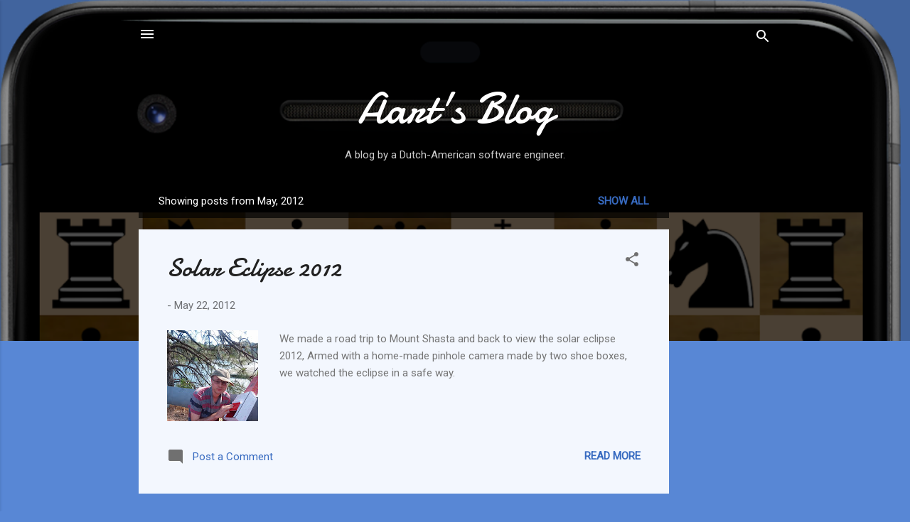

--- FILE ---
content_type: text/html; charset=utf-8
request_url: https://www.google.com/recaptcha/api2/aframe
body_size: 269
content:
<!DOCTYPE HTML><html><head><meta http-equiv="content-type" content="text/html; charset=UTF-8"></head><body><script nonce="RhTx3TM3UVPIpRyj6bZjUg">/** Anti-fraud and anti-abuse applications only. See google.com/recaptcha */ try{var clients={'sodar':'https://pagead2.googlesyndication.com/pagead/sodar?'};window.addEventListener("message",function(a){try{if(a.source===window.parent){var b=JSON.parse(a.data);var c=clients[b['id']];if(c){var d=document.createElement('img');d.src=c+b['params']+'&rc='+(localStorage.getItem("rc::a")?sessionStorage.getItem("rc::b"):"");window.document.body.appendChild(d);sessionStorage.setItem("rc::e",parseInt(sessionStorage.getItem("rc::e")||0)+1);localStorage.setItem("rc::h",'1769082742318');}}}catch(b){}});window.parent.postMessage("_grecaptcha_ready", "*");}catch(b){}</script></body></html>